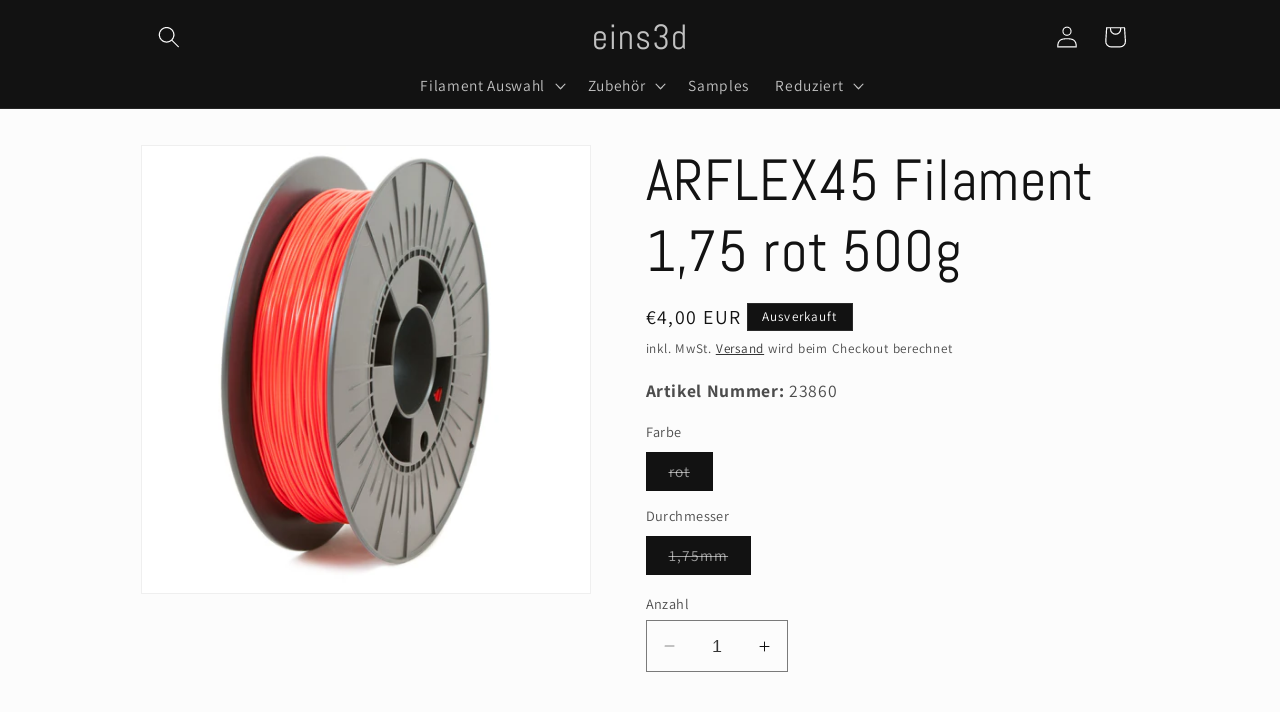

--- FILE ---
content_type: text/javascript; charset=utf-8
request_url: https://eins3d.de/products/arflex45-filament-1-75-rot-500g.js
body_size: 666
content:
{"id":7551297224864,"title":"ARFLEX45 Filament 1,75 rot 500g","handle":"arflex45-filament-1-75-rot-500g","description":"\u003cp\u003e\u003cspan style=\"vertical-align: inherit;\"\u003e\u003cspan style=\"vertical-align: inherit;\"\u003eARFLEX45 Filament 1,75 mm rot 500g Rolle\u003c\/span\u003e\u003c\/span\u003e\u003cbr\u003e    \u003c\/p\u003e\n\u003cul\u003e\n\u003cli\u003e\u003cspan style=\"color: #4a4a4a;\"\u003e\u003cspan style=\"vertical-align: inherit;\"\u003e\u003cspan style=\"vertical-align: inherit;\"\u003esehr flexibel\u003c\/span\u003e\u003c\/span\u003e\u003c\/span\u003e\u003c\/li\u003e\n\u003cli\u003e\u003cspan style=\"color: #4a4a4a;\"\u003e\u003cspan style=\"vertical-align: inherit;\"\u003e\u003cspan style=\"vertical-align: inherit;\"\u003erobust\u003c\/span\u003e\u003c\/span\u003e\u003c\/span\u003e\u003c\/li\u003e\n\u003cli\u003e\u003cspan style=\"color: #4a4a4a;\"\u003e\u003cspan style=\"vertical-align: inherit;\"\u003e\u003cspan style=\"vertical-align: inherit;\"\u003eLangfristig hitzebeständig\u003c\/span\u003e\u003c\/span\u003e\u003c\/span\u003e\u003c\/li\u003e\n\u003cli\u003e\u003cspan style=\"color: #4a4a4a;\"\u003e\u003cspan style=\"vertical-align: inherit;\"\u003e\u003cspan style=\"vertical-align: inherit;\"\u003eGute chemische Beständigkeit\u003c\/span\u003e\u003c\/span\u003e\u003c\/span\u003e\u003c\/li\u003e\n\u003cli\u003e\u003cspan style=\"color: #4a4a4a;\"\u003e\u003cspan style=\"vertical-align: inherit;\"\u003e\u003cspan style=\"vertical-align: inherit;\"\u003eUV-beständig\u003c\/span\u003e\u003c\/span\u003e\u003c\/span\u003e\u003c\/li\u003e\n\u003c\/ul\u003e\n\u003cp\u003e  \u003c\/p\u003e\n\u003cp\u003e\u003csub\u003e\u003cspan style=\"vertical-align: inherit;\"\u003e\u003cspan style=\"vertical-align: inherit;\"\u003ePreis inkl. MwSt., zzgl. \u003c\/span\u003e\u003c\/span\u003e\u003ca href=\"https:\/\/eins3d.de\/policies\/shipping-policy\" target=\"_blank\"\u003e\u003cspan style=\"vertical-align: inherit;\"\u003e\u003cspan style=\"vertical-align: inherit;\"\u003eVersandkosten\u003c\/span\u003e\u003c\/span\u003e\u003c\/a\u003e\u003cbr\u003e\u003c\/sub\u003e\u003c\/p\u003e\n\u003cp\u003e\u003cbr\u003e\u003cspan style=\"vertical-align: inherit;\"\u003e\u003cspan style=\"vertical-align: inherit;\"\u003e--\u003c\/span\u003e\u003c\/span\u003e\u003cbr\u003e\u003c\/p\u003e\n\u003cp\u003e\u003ca href=\"https:\/\/eins3d.de\/pages\/arflex45-filament\" target=\"_blank\"\u003e\u003cspan style=\"vertical-align: inherit;\"\u003e\u003cspan style=\"vertical-align: inherit;\"\u003eKlicken Sie hier für weitere technische Informationen (Eigenschaften, Druck, Verarbeitung und Bearbeitung) zu unserem Arflex45 Filament.\u003c\/span\u003e\u003c\/span\u003e\u003c\/a\u003e\u003c\/p\u003e","published_at":"2022-09-21T19:43:11+02:00","created_at":"2022-09-21T18:44:31+02:00","vendor":"eins3d","type":"","tags":["ARFLEX45 Filament","Durchmesser 1.75 mm","Filament Auswahl"],"price":400,"price_min":400,"price_max":400,"available":false,"price_varies":false,"compare_at_price":null,"compare_at_price_min":0,"compare_at_price_max":0,"compare_at_price_varies":false,"variants":[{"id":42595432857760,"title":"rot \/ 1,75mm","option1":"rot","option2":"1,75mm","option3":null,"sku":"23860","requires_shipping":true,"taxable":true,"featured_image":null,"available":false,"name":"ARFLEX45 Filament 1,75 rot 500g - rot \/ 1,75mm","public_title":"rot \/ 1,75mm","options":["rot","1,75mm"],"price":400,"weight":750,"compare_at_price":null,"inventory_management":"shopify","barcode":"","requires_selling_plan":false,"selling_plan_allocations":[]}],"images":["\/\/cdn.shopify.com\/s\/files\/1\/0614\/1673\/4880\/products\/413.jpg?v=1663778906"],"featured_image":"\/\/cdn.shopify.com\/s\/files\/1\/0614\/1673\/4880\/products\/413.jpg?v=1663778906","options":[{"name":"Farbe","position":1,"values":["rot"]},{"name":"Durchmesser","position":2,"values":["1,75mm"]}],"url":"\/products\/arflex45-filament-1-75-rot-500g","media":[{"alt":"ARFLEX45 Filament 1,75 rot","id":25525314977952,"position":1,"preview_image":{"aspect_ratio":1.002,"height":2009,"width":2013,"src":"https:\/\/cdn.shopify.com\/s\/files\/1\/0614\/1673\/4880\/products\/413.jpg?v=1663778906"},"aspect_ratio":1.002,"height":2009,"media_type":"image","src":"https:\/\/cdn.shopify.com\/s\/files\/1\/0614\/1673\/4880\/products\/413.jpg?v=1663778906","width":2013}],"requires_selling_plan":false,"selling_plan_groups":[]}

--- FILE ---
content_type: text/javascript; charset=utf-8
request_url: https://eins3d.de/products/arflex45-filament-1-75-rot-500g.js
body_size: 981
content:
{"id":7551297224864,"title":"ARFLEX45 Filament 1,75 rot 500g","handle":"arflex45-filament-1-75-rot-500g","description":"\u003cp\u003e\u003cspan style=\"vertical-align: inherit;\"\u003e\u003cspan style=\"vertical-align: inherit;\"\u003eARFLEX45 Filament 1,75 mm rot 500g Rolle\u003c\/span\u003e\u003c\/span\u003e\u003cbr\u003e    \u003c\/p\u003e\n\u003cul\u003e\n\u003cli\u003e\u003cspan style=\"color: #4a4a4a;\"\u003e\u003cspan style=\"vertical-align: inherit;\"\u003e\u003cspan style=\"vertical-align: inherit;\"\u003esehr flexibel\u003c\/span\u003e\u003c\/span\u003e\u003c\/span\u003e\u003c\/li\u003e\n\u003cli\u003e\u003cspan style=\"color: #4a4a4a;\"\u003e\u003cspan style=\"vertical-align: inherit;\"\u003e\u003cspan style=\"vertical-align: inherit;\"\u003erobust\u003c\/span\u003e\u003c\/span\u003e\u003c\/span\u003e\u003c\/li\u003e\n\u003cli\u003e\u003cspan style=\"color: #4a4a4a;\"\u003e\u003cspan style=\"vertical-align: inherit;\"\u003e\u003cspan style=\"vertical-align: inherit;\"\u003eLangfristig hitzebeständig\u003c\/span\u003e\u003c\/span\u003e\u003c\/span\u003e\u003c\/li\u003e\n\u003cli\u003e\u003cspan style=\"color: #4a4a4a;\"\u003e\u003cspan style=\"vertical-align: inherit;\"\u003e\u003cspan style=\"vertical-align: inherit;\"\u003eGute chemische Beständigkeit\u003c\/span\u003e\u003c\/span\u003e\u003c\/span\u003e\u003c\/li\u003e\n\u003cli\u003e\u003cspan style=\"color: #4a4a4a;\"\u003e\u003cspan style=\"vertical-align: inherit;\"\u003e\u003cspan style=\"vertical-align: inherit;\"\u003eUV-beständig\u003c\/span\u003e\u003c\/span\u003e\u003c\/span\u003e\u003c\/li\u003e\n\u003c\/ul\u003e\n\u003cp\u003e  \u003c\/p\u003e\n\u003cp\u003e\u003csub\u003e\u003cspan style=\"vertical-align: inherit;\"\u003e\u003cspan style=\"vertical-align: inherit;\"\u003ePreis inkl. MwSt., zzgl. \u003c\/span\u003e\u003c\/span\u003e\u003ca href=\"https:\/\/eins3d.de\/policies\/shipping-policy\" target=\"_blank\"\u003e\u003cspan style=\"vertical-align: inherit;\"\u003e\u003cspan style=\"vertical-align: inherit;\"\u003eVersandkosten\u003c\/span\u003e\u003c\/span\u003e\u003c\/a\u003e\u003cbr\u003e\u003c\/sub\u003e\u003c\/p\u003e\n\u003cp\u003e\u003cbr\u003e\u003cspan style=\"vertical-align: inherit;\"\u003e\u003cspan style=\"vertical-align: inherit;\"\u003e--\u003c\/span\u003e\u003c\/span\u003e\u003cbr\u003e\u003c\/p\u003e\n\u003cp\u003e\u003ca href=\"https:\/\/eins3d.de\/pages\/arflex45-filament\" target=\"_blank\"\u003e\u003cspan style=\"vertical-align: inherit;\"\u003e\u003cspan style=\"vertical-align: inherit;\"\u003eKlicken Sie hier für weitere technische Informationen (Eigenschaften, Druck, Verarbeitung und Bearbeitung) zu unserem Arflex45 Filament.\u003c\/span\u003e\u003c\/span\u003e\u003c\/a\u003e\u003c\/p\u003e","published_at":"2022-09-21T19:43:11+02:00","created_at":"2022-09-21T18:44:31+02:00","vendor":"eins3d","type":"","tags":["ARFLEX45 Filament","Durchmesser 1.75 mm","Filament Auswahl"],"price":400,"price_min":400,"price_max":400,"available":false,"price_varies":false,"compare_at_price":null,"compare_at_price_min":0,"compare_at_price_max":0,"compare_at_price_varies":false,"variants":[{"id":42595432857760,"title":"rot \/ 1,75mm","option1":"rot","option2":"1,75mm","option3":null,"sku":"23860","requires_shipping":true,"taxable":true,"featured_image":null,"available":false,"name":"ARFLEX45 Filament 1,75 rot 500g - rot \/ 1,75mm","public_title":"rot \/ 1,75mm","options":["rot","1,75mm"],"price":400,"weight":750,"compare_at_price":null,"inventory_management":"shopify","barcode":"","requires_selling_plan":false,"selling_plan_allocations":[]}],"images":["\/\/cdn.shopify.com\/s\/files\/1\/0614\/1673\/4880\/products\/413.jpg?v=1663778906"],"featured_image":"\/\/cdn.shopify.com\/s\/files\/1\/0614\/1673\/4880\/products\/413.jpg?v=1663778906","options":[{"name":"Farbe","position":1,"values":["rot"]},{"name":"Durchmesser","position":2,"values":["1,75mm"]}],"url":"\/products\/arflex45-filament-1-75-rot-500g","media":[{"alt":"ARFLEX45 Filament 1,75 rot","id":25525314977952,"position":1,"preview_image":{"aspect_ratio":1.002,"height":2009,"width":2013,"src":"https:\/\/cdn.shopify.com\/s\/files\/1\/0614\/1673\/4880\/products\/413.jpg?v=1663778906"},"aspect_ratio":1.002,"height":2009,"media_type":"image","src":"https:\/\/cdn.shopify.com\/s\/files\/1\/0614\/1673\/4880\/products\/413.jpg?v=1663778906","width":2013}],"requires_selling_plan":false,"selling_plan_groups":[]}